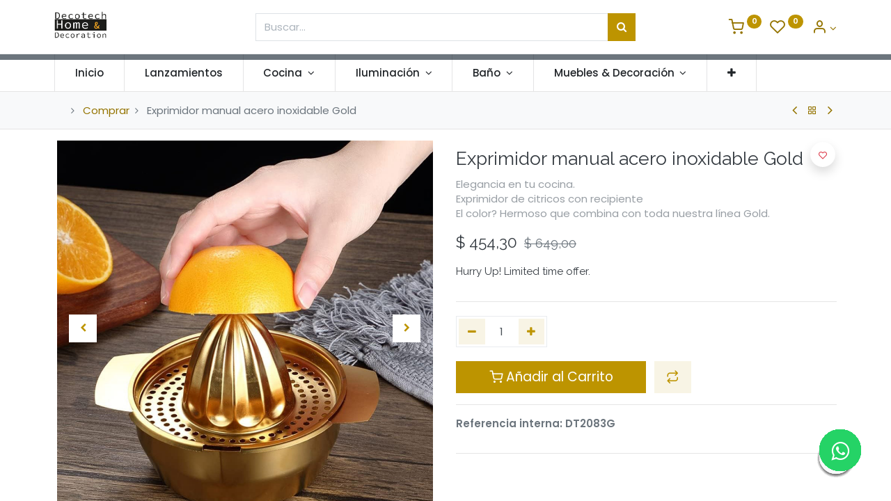

--- FILE ---
content_type: text/html; charset=utf-8
request_url: https://www.decotech.uy/shop/dt2083g-exprimidor-manual-acero-inoxidable-gold-51846
body_size: 11799
content:
<!DOCTYPE html>
        <html lang="es-ES" data-website-id="1" data-main-object="product.template(51846,)" data-oe-company-name="Decotech" data-add2cart-redirect="1">
    <head>
                <meta charset="utf-8"/>
                <meta http-equiv="X-UA-Compatible" content="IE=edge,chrome=1"/>
            <meta name="viewport" content="width=device-width, initial-scale=1"/>
        <meta name="generator" content="Odoo"/>
        <meta name="description" content="Elegancia en tu cocina.
Exprimidor  de citricos  con recipiente 
El color? Hermoso que combina con toda nuestra línea Gold."/>
            <link rel="manifest" href="/pwa/1/manifest.json"/>
            <link rel="apple-touch-icon" sizes="192x192" href="/web/image/website/1/dr_pwa_icon_192/192x192"/>
            <meta name="theme-color" content="#FFFFFF"/>
            <meta name="mobile-web-app-capable" content="yes"/>
            <meta name="apple-mobile-web-app-title"/>
            <meta name="apple-mobile-web-app-capable" content="yes"/>
            <meta name="apple-mobile-web-app-status-bar-style" content="default"/>
                        <meta property="og:type" content="website"/>
                        <meta property="og:title" content="Exprimidor manual acero inoxidable Gold"/>
                        <meta property="og:site_name" content="Decotech"/>
                        <meta property="og:url" content="https://www.decotech.uy/shop/dt2083g-exprimidor-manual-acero-inoxidable-gold-51846"/>
                        <meta property="og:image" content="https://www.decotech.uy/web/image/product.template/51846/image_1024?unique=53a732c"/>
                        <meta property="og:description" content="Elegancia en tu cocina.
Exprimidor  de citricos  con recipiente 
El color? Hermoso que combina con toda nuestra línea Gold."/>
                    <meta name="twitter:card" content="summary_large_image"/>
                    <meta name="twitter:title" content="Exprimidor manual acero inoxidable Gold"/>
                    <meta name="twitter:image" content="https://www.decotech.uy/web/image/product.template/51846/image_1024?unique=53a732c"/>
                    <meta name="twitter:description" content="Elegancia en tu cocina.
Exprimidor  de citricos  con recipiente 
El color? Hermoso que combina con toda nuestra línea Gold."/>
        <link rel="canonical" href="https://www.decotech.uy/shop/dt2083g-exprimidor-manual-acero-inoxidable-gold-51846"/>
        <link rel="preconnect" href="https://fonts.gstatic.com/" crossorigin=""/>
                <title> Exprimidor manual acero inoxidable Gold | Decotech </title>
                <link type="image/x-icon" rel="shortcut icon" href="/web/image/website/1/favicon?unique=016236a"/>
            <link rel="preload" href="/web/static/lib/fontawesome/fonts/fontawesome-webfont.woff2?v=4.7.0" as="font" crossorigin=""/>
            <link rel="preload" href="/theme_prime/static/lib/Droggol-Pack-v1.0/fonts/Droggol-Pack.ttf?4iwoe7" as="font" crossorigin=""/>
            <link rel="stylesheet" type="text/css" href="/theme_prime/static/lib/Droggol-Pack-v1.0/droggol-pack-1.css"/>
            <link type="text/css" rel="stylesheet" href="/web/assets/395718-375cd9a/1/web.assets_common.min.css" data-asset-bundle="web.assets_common" data-asset-version="375cd9a"/>
            <link type="text/css" rel="stylesheet" href="/web/assets/378528-3c0537f/1/web.assets_frontend.min.css" data-asset-bundle="web.assets_frontend" data-asset-version="3c0537f"/>
                <script id="web.layout.odooscript" type="text/javascript">
                    var odoo = {
                        csrf_token: "baf1e6c911ceb1744aba7ceaa3c55cf31ed51181o1800611324",
                        debug: "",
                    };
                </script>
            <script type="text/javascript">
                odoo.dr_theme_config = {"bool_enable_ajax_load": false, "json_zoom": {"zoom_enabled": true, "zoom_factor": 2, "disable_small": false}, "json_category_pills": {"enable": false, "enable_child": true, "hide_desktop": false, "show_title": false, "style": "1"}, "json_grid_product": {"show_color_preview": true, "show_quick_view": false, "show_similar_products": true, "show_rating": false, "show_stock_label": true, "style": "2"}, "json_shop_filters": {"filter_method": "default", "in_sidebar": false, "collapsible": true, "show_category_count": true, "show_attrib_count": true, "hide_extra_attrib_value": true, "show_rating_filter": false, "show_availability_filter": false, "tags_style": "1"}, "json_bottom_bar": {"show_bottom_bar": true, "show_bottom_bar_on_scroll": false, "filters": true, "actions": ["tp_home", "tp_search", "tp_wishlist", "tp_category"]}, "bool_sticky_add_to_cart": true, "json_general_language_pricelist_selector": {"hide_country_flag": false}, "json_b2b_shop_config": {"dr_enable_b2b": false, "dr_only_assigned_pricelist": false, "dr_allow_reorder": false}, "json_mobile": {}, "json_product_search": {"advance_search": true, "search_category": true, "search_attribute": true, "search_suggestion": true, "search_limit": 10, "search_max_product": 3, "search_fuzzy": true}, "json_lazy_load_config": {"enable_ajax_load_products": true, "enable_ajax_load_products_on_click": false}, "json_brands_page": {"disable_brands_grouping": false}, "cart_flow": "default", "theme_installed": true, "pwa_active": false, "bool_product_offers": true, "bool_show_products_nav": true, "is_public_user": true, "has_sign_up": false};
            </script>
            <script type="text/javascript">
                odoo.__session_info__ = {"is_admin": false, "is_system": false, "is_website_user": true, "user_id": false, "is_frontend": true, "profile_session": null, "profile_collectors": null, "profile_params": null, "show_effect": "True", "translationURL": "/website/translations", "cache_hashes": {"translations": "89cbe420a4927beb9f97d5dea0afdbbb0cfcb15b"}, "lang_url_code": "es", "geoip_country_code": null};
                if (!/(^|;\s)tz=/.test(document.cookie)) {
                    const userTZ = Intl.DateTimeFormat().resolvedOptions().timeZone;
                    document.cookie = `tz=${userTZ}; path=/`;
                }
            </script>
            <script defer="defer" type="text/javascript" src="/web/assets/375755-2ea49c8/1/web.assets_common_minimal.min.js" data-asset-bundle="web.assets_common_minimal" data-asset-version="2ea49c8"></script>
            <script defer="defer" type="text/javascript" src="/web/assets/375756-fd5de6b/1/web.assets_frontend_minimal.min.js" data-asset-bundle="web.assets_frontend_minimal" data-asset-version="fd5de6b"></script>
            <script defer="defer" type="text/javascript" data-src="/web/assets/375757-5961043/1/web.assets_common_lazy.min.js" data-asset-bundle="web.assets_common_lazy" data-asset-version="5961043"></script>
            <script defer="defer" type="text/javascript" data-src="/web/assets/375758-b456124/1/web.assets_frontend_lazy.min.js" data-asset-bundle="web.assets_frontend_lazy" data-asset-version="b456124"></script>
        <script type="text/javascript">
    (function(c,l,a,r,i,t,y){
        c[a]=c[a]||function(){(c[a].q=c[a].q||[]).push(arguments)};
        t=l.createElement(r);t.async=1;t.src="https://www.clarity.ms/tag/"+i;
        y=l.getElementsByTagName(r)[0];y.parentNode.insertBefore(t,y);
    })(window, document, "clarity", "script", "mqtcxr07lm");
</script>
<!-- Google tag (gtag.js) -->
<script async src="https://www.googletagmanager.com/gtag/js?id=G-GT9PYHEDRC"></script>
<script>
  window.dataLayer = window.dataLayer || [];
  function gtag(){dataLayer.push(arguments);}
  gtag('js', new Date());
  gtag('config', 'G-GT9PYHEDRC');
</script>
<!-- Hotjar Tracking Code for Site 5316117 (name missing) -->
<script>
    (function(h,o,t,j,a,r){
        h.hj=h.hj||function(){(h.hj.q=h.hj.q||[]).push(arguments)};
        h._hjSettings={hjid:5316117,hjsv:6};
        a=o.getElementsByTagName('head')[0];
        r=o.createElement('script');r.async=1;
        r.src=t+h._hjSettings.hjid+j+h._hjSettings.hjsv;
        a.appendChild(r);
    })(window,document,'https://static.hotjar.com/c/hotjar-','.js?sv=');
</script>
    </head>
            <body class="">
        <div id="wrapwrap" class="   ">
        <div class="tp-bottombar-component o_not_editable w-100 tp-bottombar-component-style-1 p-0   ">
            <div class="d-flex justify-content-center align-items-center border-bottom tp-bottom-bar-add-to-cart">
                <a class="mx-3" href="#">
                    <img class="o_image_40_cover tp-rounded-border border product-img" src="/web/image/product.template/51846/image_128" alt="Exprimidor manual acero inoxidable Gold" loading="lazy"/>
                </a>
                <span class="mx-3">
                    <p class="mb-0 small font-weight-bold">Precio:</p>
                    <p class="mb-0 small text-primary"><span data-oe-type="monetary" data-oe-expression="combination_info[&#39;price&#39;]" class="product-price">$ <span class="oe_currency_value">454,30</span></span></p>
                </span>
                <button class="product-add-to-cart btn btn-primary-soft m-2 tp-rounded-border btn-block">
                    <i class="dri dri-cart"></i> Añadir al carrito
                </button>
            </div>
            <ul class="list-inline my-2 px-5 d-flex tp-bottombar-main-element justify-content-between">
        <li class="list-inline-item o_not_editable position-relative tp-bottom-action-btn text-center  ">
            <a aria-label="Inicio" class=" " href="/">
                <i class="tp-action-btn-icon fa fa-home"></i>
            </a>
            <div class="tp-action-btn-label">Inicio</div>
        </li>
        <li class="list-inline-item o_not_editable position-relative tp-bottom-action-btn text-center tp-search-sidebar-action ">
            <a aria-label="Búsqueda" class=" " href="#">
                <i class="tp-action-btn-icon dri dri-search"></i>
            </a>
            <div class="tp-action-btn-label">Búsqueda</div>
        </li>
        <li class="list-inline-item o_not_editable position-relative tp-bottom-action-btn text-center  ">
            <a aria-label="Lista de deseos" class="o_wsale_my_wish tp-btn-in-bottom-bar " href="/shop/wishlist">
                <i class="tp-action-btn-icon dri dri-wishlist"></i>
                <sup class="my_wish_quantity o_animate_blink badge badge-primary">0</sup>
            </a>
            <div class="tp-action-btn-label">Lista de deseos</div>
        </li>
        <li class="list-inline-item o_not_editable position-relative tp-bottom-action-btn text-center tp-category-action ">
            <a aria-label="Categoría" class=" " href="#">
                <i class="tp-action-btn-icon dri dri-category"></i>
            </a>
            <div class="tp-action-btn-label">Categoría</div>
        </li>
        <li class="list-inline-item o_not_editable tp-bottom-action-btn ">
            <div class="dropdown">
                <a href="#" class="dropdown-toggle" data-toggle="dropdown" aria-label="Informacion de Cuenta"><i class="dri dri-user tp-action-btn-icon"></i></a>
                <div class="tp-action-btn-label">Cuenta</div>
                <div class="dropdown-menu dropdown-menu-right" role="menu">
                    <div class="dropdown-header">Invitado</div>
                    <a href="/web/login" role="menuitem" class="dropdown-item">Iniciar Sesión</a>
                    <div class="dropdown-divider"></div>
                    <a href="/shop/cart" role="menuitem" class="dropdown-item">Mi Carrito</a>
                    <a href="/shop/wishlist" role="menuitem" class="dropdown-item">Lista de deseados (<span class="tp-wishlist-counter">0</span>)</a>
                </div>
            </div>
        </li>
            </ul>
        </div>
        <header id="top" data-anchor="true" data-name="Header" class="  o_header_standard">
                    <div class="tp-header-box o_colored_level o_cc">
      <div class="container">
        <div class="row justify-content-center justify-content-lg-between align-items-center">
          <div class="col-3 py-3">
    <a href="/" class="navbar-brand logo d-none d-lg-inline-block">
            <span role="img" aria-label="Logo of Decotech" title="Decotech"><img src="/web/image/website/1/logo/Decotech?unique=016236a" class="img img-fluid" alt="Decotech" loading="lazy"/></span>
        </a>
          </div>
          <div class="col-6 py-3">
    <form method="get" class="o_searchbar_form o_wait_lazy_js s_searchbar_input mx-auto w-100 o_wsale_products_searchbar_form o_not_editable" action="/shop" data-snippet="s_searchbar_input">
            <div role="search" class="input-group  ">
        <input type="search" name="search" class="search-query form-control oe_search_box None" placeholder="Buscar…" value="" data-search-type="products" data-limit="5" data-display-image="true" data-display-description="true" data-display-extra-link="true" data-display-detail="true" data-order-by="name asc"/>
        <div class="input-group-append">
            <button type="submit" aria-label="Búsqueda" title="Búsqueda" class="btn oe_search_button btn-primary"><i class="fa fa-search"></i>
        </button>
        </div>
    </div>
            <input name="order" type="hidden" class="o_search_order_by" value="name asc"/>
        </form>
          </div>
          <div class="col-3 py-3 text-right">
            <ul class="list-inline m-0 tp-account-info">
        <li class="list-inline-item o_not_editable ">
            <a class="o_wsale_my_cart tp-cart-sidebar-action" href="/shop/cart">
                <i class="dri dri-cart"></i>
                <sup class="my_cart_quantity badge badge-primary mb-0 font-weight-bold" data-order-id="">0</sup>
            </a>
        </li>
        <li class="list-inline-item o_not_editable ">
            <a class="o_wsale_my_wish" href="/shop/wishlist">
                <i class="dri dri-wishlist"></i>
                <sup class="my_wish_quantity o_animate_blink badge badge-primary">0</sup>
            </a>
        </li>
        <li class="list-inline-item o_not_editable  ">
            <div class="dropdown">
                <a href="#" class="dropdown-toggle" data-toggle="dropdown" aria-label="Informacion de Cuenta"><i class="dri dri-user "></i></a>
                <div class="dropdown-menu dropdown-menu-right" role="menu">
                    <div class="dropdown-header">Invitado</div>
                    <a href="/web/login" role="menuitem" class="dropdown-item">Iniciar Sesión</a>
                    <div class="dropdown-divider"></div>
                    <a href="/shop/cart" role="menuitem" class="dropdown-item">Mi Carrito</a>
                    <a href="/shop/wishlist" role="menuitem" class="dropdown-item">Lista de deseados (<span class="tp-wishlist-counter">0</span>)</a>
                </div>
            </div>
        </li>
            </ul>
          </div>
        </div>
      </div>
    </div>
    <nav data-name="Navbar" class="navbar navbar-expand-lg navbar-light o_colored_level o_cc shadow-sm">
      <div id="top_menu_container" class="container justify-content-between">
        <button class="navbar-toggler tp-navbar-toggler collapsed o_not_editable" type="button" data-toggle="collapse" aria-label="Menu" data-target="#top_menu_collapse">
            <span class="icon-bar top-bar"></span>
            <span class="icon-bar middle-bar"></span>
            <span class="icon-bar bottom-bar"></span>
        </button>
        <a href="/" class="navbar-brand logo d-lg-none o_offcanvas_logo_container">
          <img role="img" class="" src="/website/image/website/1/logo" aria-label="Logo of Decotech" title="Decotech" loading="lazy"/>
        </a>
        <div class="tp-account-info o_not_editable">
            <a class="o_wsale_my_cart tp-cart-sidebar-action d-lg-none" href="/shop/cart">
                <i class="dri dri-cart"></i>
                <sup class="my_cart_quantity badge badge-primary mb-0 font-weight-bold" data-order-id="">0</sup>
            </a>
        </div>
        <div id="top_menu_collapse" class="collapse navbar-collapse order-last order-lg-0">
    <ul id="top_menu" role="menu" class="nav navbar-nav o_menu_loading flex-grow-1">
    <li role="presentation" class="nav-item  ">
        <a role="menuitem" href="/" class="nav-link ">
        <span>Inicio</span>
        </a>
    </li>
    <li role="presentation" class="nav-item  ">
        <a role="menuitem" href="/shop/category/lanzamientos-507" class="nav-link ">
        <span>Lanzamientos</span>
        </a>
    </li>
    <li class="nav-item   dropdown  position-static">
        <a data-toggle="dropdown" href="#" class="nav-link dropdown-toggle o_mega_menu_toggle">
        <span>Cocina</span>
        </a>
        <div data-name="Mega Menu" class="dropdown-menu o_mega_menu o_no_parent_editor dropdown-menu-left"><section class="s_tp_mega_menu_category_snippet tp-mega-menu-snippet tp-dynamic-snippet pt32 pb32 o_colored_level" data-tp-snippet-id="s_tp_mega_menu_category_snippet" style="background-image: none;" data-selection-info='{"selectionType":"manual","recordsIDs":[42,38,44,41,37,485,59,43,404,40]}' data-ui-config-info='{"style":"s_tp_hierarchical_category_style_5","productListing":"newArrived","limit":10,"activeActions":["productListing","limit","label","style","background"],"model":"product.public.category"}' data-original-title="" title="" aria-describedby="tooltip872159" data-name="Categories Listing">
            <div class="container s_tp_mega_menu_category_snippet_wrapper"></div>
        </section></div>
    </li>
    <li class="nav-item   dropdown  position-static">
        <a data-toggle="dropdown" href="#" class="nav-link dropdown-toggle o_mega_menu_toggle">
        <span>Iluminación</span>
        </a>
        <div data-name="Mega Menu" class="dropdown-menu o_mega_menu o_no_parent_editor dropdown-menu-left"><section class="s_tp_mega_menu_category_snippet tp-mega-menu-snippet tp-dynamic-snippet pt32 pb32 o_colored_level" data-tp-snippet-id="s_tp_mega_menu_category_snippet" style="background-image: none;" data-selection-info='{"selectionType":"manual","recordsIDs":[31,34,39]}' data-ui-config-info='{"style":"s_tp_hierarchical_category_style_5","productListing":"newArrived","limit":10,"activeActions":["productListing","limit","label","style","background"],"model":"product.public.category"}' data-name="Categories Listing">
            <div class="container s_tp_mega_menu_category_snippet_wrapper"></div>
        </section></div>
    </li>
    <li class="nav-item   dropdown  position-static">
        <a data-toggle="dropdown" href="#" class="nav-link dropdown-toggle o_mega_menu_toggle">
        <span>Baño</span>
        </a>
        <div data-name="Mega Menu" class="dropdown-menu o_mega_menu o_no_parent_editor dropdown-menu-left"><section class="s_tp_mega_menu_category_snippet tp-mega-menu-snippet tp-dynamic-snippet pt32 pb32 o_colored_level" data-tp-snippet-id="s_tp_mega_menu_category_snippet" style="background-image: none;" data-selection-info='{"selectionType":"manual","recordsIDs":[61,71,501]}' data-ui-config-info='{"style":"s_tp_hierarchical_category_style_5","productListing":"newArrived","limit":10,"activeActions":["productListing","limit","label","style","background"],"model":"product.public.category"}' data-original-title="" title="" aria-describedby="tooltip137390" data-name="Categories Listing">
            <div class="s_tp_mega_menu_category_snippet_wrapper container"></div>
        </section></div>
    </li>
    <li class="nav-item   dropdown  position-static">
        <a data-toggle="dropdown" href="#" class="nav-link dropdown-toggle o_mega_menu_toggle">
        <span>Muebles &amp; Decoración</span>
        </a>
        <div data-name="Mega Menu" class="dropdown-menu o_mega_menu o_no_parent_editor dropdown-menu-left"><section class="s_tp_mega_menu_category_snippet tp-mega-menu-snippet tp-dynamic-snippet pt32 pb32 o_colored_level" data-tp-snippet-id="s_tp_mega_menu_category_snippet" style="background-image: none;" data-selection-info='{"selectionType":"manual","recordsIDs":[85,92,79,477,481,81,88,83,93,52]}' data-ui-config-info='{"style":"s_tp_hierarchical_category_style_5","productListing":"newArrived","limit":10,"activeActions":["productListing","limit","label","style","background"],"model":"product.public.category"}' data-name="Categories Listing">
            <div class="container s_tp_mega_menu_category_snippet_wrapper"></div>
        </section></div>
    </li>
    <li class="nav-item   dropdown  position-static">
        <a data-toggle="dropdown" href="#" class="nav-link dropdown-toggle o_mega_menu_toggle">
        <span>Equipamiento de Oficina</span>
        </a>
        <div data-name="Mega Menu" class="dropdown-menu o_mega_menu dropdown-menu-right o_no_parent_editor"><section class="s_tp_mega_menu_category_snippet tp-mega-menu-snippet tp-dynamic-snippet pt32 pb32 o_colored_level" data-tp-snippet-id="s_tp_mega_menu_category_snippet" style="background-image: none;" data-selection-info='{"selectionType":"manual","recordsIDs":[506]}' data-ui-config-info='{"style":"s_tp_hierarchical_category_style_5","productListing":"newArrived","limit":10,"activeActions":["productListing","limit","label","style","background"],"model":"product.public.category"}' data-name="Categories Listing">
            <div class="container s_tp_mega_menu_category_snippet_wrapper"></div>
        </section></div>
    </li>
    <li role="presentation" class="nav-item  ">
        <a role="menuitem" href="/helpdesk" class="nav-link ">
        <span>Ayuda</span>
        </a>
    </li>
    </ul>
        </div>
      </div>
    </nav>
  </header>
                <main>
    <div class="mb-2 mb-md-3 bg-100 border-bottom border-top py-1" style="border-color: #e5e5e5 !important;">
      <div class="container">
        <div class="row justify-content-center justify-content-md-between align-items-center">
          <div class="col-auto">
            <ol class="breadcrumb mb-0 bg-transparent">
              <li class="breadcrumb-item">
              </li>
              <li class="breadcrumb-item">
                <a href="/shop">Comprar</a>
              </li>
              <li class="breadcrumb-item active">
                <span>Exprimidor manual acero inoxidable Gold</span>
              </li>
            </ol>
          </div>
          <div class="col-auto tp-product-navigator my-2">
            <a data-content-id="prev" class="btn btn-link btn-sm tp-natigation-btn" href="/shop/dt2136-prensa-francesa-embolo-manual-800ml-23167">
              <i class="fa fa-angle-left" style="font-size: 20px;" contenteditable="false"></i>
            </a>
            <div class="media align-items-center d-none" data-content-id="prev">
              <img style="width: 84px; height: 84px; object-fit: cover;" src="/web/image/product.template/23167/image_128" alt="Prensa francesa embolo manual 800ML" loading="lazy"/>
              <div class="media-body py-1 px-3">
                <h6 class="mb-1">
                  Prensa francesa embolo manual 800ML
                </h6>
                <div>
                  <h6 data-oe-type="monetary" data-oe-expression="prev_product_combination_info[&#39;price&#39;]" class="text-primary d-inline-block mb-0">$ <span class="oe_currency_value">483,00</span></h6>
                  <small data-oe-type="monetary" data-oe-expression="prev_product_combination_info[&#39;list_price&#39;]" style="text-decoration: line-through; white-space: nowrap;" class="oe_default_price ml-1 ">$ <span class="oe_currency_value">690,00</span></small>
            <small class="tp-discount-percentage d-none d-md-inline-block ml-1">
                (30% OFF)
            </small>
                </div>
              </div>
            </div>
            <a class="btn btn-link btn-sm" title="Volver a productos" href="/shop">
              <i class="dri dri-category"></i>
            </a>
            <a data-content-id="next" class="btn btn-link btn-sm tp-natigation-btn" href="/shop/dt2083-exprimidor-manual-acero-inoxidable-23112">
              <i class="fa fa-angle-right" style="font-size: 20px;" contenteditable="false"></i>
            </a>
            <div class="media align-items-center d-none" data-content-id="next">
              <img style="width: 84px; height: 84px; object-fit: cover;" src="/web/image/product.template/23112/image_128" alt="Exprimidor manual acero inoxidable" loading="lazy"/>
              <div class="media-body py-1 px-3">
                <h6 class="mb-1">
                  Exprimidor manual acero inoxidable
                </h6>
                <div>
                  <h6 data-oe-type="monetary" data-oe-expression="next_product_combination_info[&#39;price&#39;]" class="text-primary d-inline-block mb-0">$ <span class="oe_currency_value">209,30</span></h6>
                  <small data-oe-type="monetary" data-oe-expression="next_product_combination_info[&#39;list_price&#39;]" style="text-decoration: line-through; white-space: nowrap;" class="oe_default_price ml-1 ">$ <span class="oe_currency_value">299,00</span></small>
            <small class="tp-discount-percentage d-none d-md-inline-block ml-1">
                (30% OFF)
            </small>
                </div>
              </div>
            </div>
          </div>
        </div>
      </div>
    </div>
  <div itemscope="itemscope" itemtype="http://schema.org/Product" id="wrap" class="js_sale ecom-zoomable zoomodoo-next ecom-zoomable zoomodoo-next" data-ecom-zoom-auto="1">
      <div class="oe_structure oe_empty oe_structure_not_nearest" id="oe_structure_website_sale_product_1" data-editor-message="DROP BUILDING BLOCKS HERE TO MAKE THEM AVAILABLE ACROSS ALL PRODUCTS"></div>
  <section id="product_detail" class="container oe_website_sale discount" data-view-track="1" data-product-tracking-info="{&#34;item_id&#34;: 62284, &#34;item_name&#34;: &#34;[DT2083G] Exprimidor manual acero inoxidable Gold&#34;, &#34;item_category&#34;: &#34;COCINA&#34;, &#34;currency&#34;: &#34;UYU&#34;, &#34;price&#34;: 649.0}">
        <div class="row">
          <div class="col-12 col-lg-6 pb-2">
        <div id="o-carousel-product" class="carousel slide position-sticky overflow-hidden tp-drift-zoom tp-product-detail-carousel" data-ride="carousel" data-interval="0">
            <div class="o_carousel_product_outer carousel-outer position-relative flex-grow-1">
                <div class="carousel-inner h-100">
                        <div class="carousel-item h-100 active">
                            <div class="d-flex align-items-center justify-content-center h-100">
                <div class="d-flex align-items-center justify-content-center h-100 position-relative"><img src="/web/image/product.product/62284/image_1024/%5BDT2083G%5D%20Exprimidor%20manual%20acero%20inoxidable%20Gold?unique=53a732c" itemprop="image" class="img img-fluid product_detail_img mh-100 tp-drift-zoom-img" alt="Exprimidor manual acero inoxidable Gold" loading="lazy"/></div>
            </div>
            </div>
                        <div class="carousel-item h-100">
                            <div class="d-flex align-items-center justify-content-center h-100">
                <div class="d-flex align-items-center justify-content-center h-100 position-relative"><img src="/web/image/product.image/1196/image_1024/Exprimidor%20manual%20acero%20inoxidable%20Gold?unique=724350b" itemprop="image" class="img img-fluid product_detail_img mh-100 tp-drift-zoom-img" alt="Exprimidor manual acero inoxidable Gold" data-zoom="1" data-zoom-image="/web/image/product.image/1196/image_1920/Exprimidor%20manual%20acero%20inoxidable%20Gold?unique=724350b" loading="lazy"/></div>
            </div>
            </div>
                        <div class="carousel-item h-100">
                            <div class="d-flex align-items-center justify-content-center h-100">
                <div class="d-flex align-items-center justify-content-center h-100 position-relative"><img src="/web/image/product.image/1195/image_1024/Exprimidor%20manual%20acero%20inoxidable%20Gold?unique=d8cb2de" itemprop="image" class="img img-fluid product_detail_img mh-100 tp-drift-zoom-img" alt="Exprimidor manual acero inoxidable Gold" data-zoom="1" data-zoom-image="/web/image/product.image/1195/image_1920/Exprimidor%20manual%20acero%20inoxidable%20Gold?unique=d8cb2de" loading="lazy"/></div>
            </div>
            </div>
                        <div class="carousel-item h-100">
                            <div class="d-flex align-items-center justify-content-center h-100">
                <div class="d-flex align-items-center justify-content-center h-100 position-relative"><img src="/web/image/product.image/1197/image_1024/Exprimidor%20manual%20acero%20inoxidable%20Gold?unique=d8cb2de" itemprop="image" class="img img-fluid product_detail_img mh-100 tp-drift-zoom-img" alt="Exprimidor manual acero inoxidable Gold" data-zoom="1" data-zoom-image="/web/image/product.image/1197/image_1920/Exprimidor%20manual%20acero%20inoxidable%20Gold?unique=d8cb2de" loading="lazy"/></div>
            </div>
            </div>
                        <div class="carousel-item h-100">
                            <div class="d-flex align-items-center justify-content-center h-100">
                <div class="d-flex align-items-center justify-content-center h-100 position-relative"><img src="/web/image/product.image/1198/image_1024/Exprimidor%20manual%20acero%20inoxidable%20Gold?unique=d8cb2de" itemprop="image" class="img img-fluid product_detail_img mh-100 tp-drift-zoom-img" alt="Exprimidor manual acero inoxidable Gold" data-zoom="1" data-zoom-image="/web/image/product.image/1198/image_1920/Exprimidor%20manual%20acero%20inoxidable%20Gold?unique=d8cb2de" loading="lazy"/></div>
            </div>
            </div>
                </div>
                    <a class="carousel-control-prev" href="#o-carousel-product" role="button" data-slide="prev">
                        <span class="fa fa-chevron-left fa-2x" role="img" aria-label="Previous" title="Previous"></span>
                    </a>
                    <a class="carousel-control-next" href="#o-carousel-product" role="button" data-slide="next">
                        <span class="fa fa-chevron-right fa-2x" role="img" aria-label="Next" title="Next"></span>
                    </a>
            </div>
        <div class="o_carousel_product_indicators pr-1 overflow-hidden">
            <ol class="carousel-indicators p-1 position-static mx-auto my-0 text-left">
                <li data-target="#o-carousel-product" class="m-1 mb-2 align-top active" data-slide-to="0">
                    <div><img src="/web/image/product.product/62284/image_128/%5BDT2083G%5D%20Exprimidor%20manual%20acero%20inoxidable%20Gold?unique=53a732c" class="img o_image_64_contain" alt="Exprimidor manual acero inoxidable Gold" loading="lazy"/></div>
                </li><li data-target="#o-carousel-product" class="m-1 mb-2 align-top " data-slide-to="1">
                    <div><img src="/web/image/product.image/1196/image_128/Exprimidor%20manual%20acero%20inoxidable%20Gold?unique=724350b" class="img o_image_64_contain" alt="Exprimidor manual acero inoxidable Gold" loading="lazy"/></div>
                </li><li data-target="#o-carousel-product" class="m-1 mb-2 align-top " data-slide-to="2">
                    <div><img src="/web/image/product.image/1195/image_128/Exprimidor%20manual%20acero%20inoxidable%20Gold?unique=d8cb2de" class="img o_image_64_contain" alt="Exprimidor manual acero inoxidable Gold" loading="lazy"/></div>
                </li><li data-target="#o-carousel-product" class="m-1 mb-2 align-top " data-slide-to="3">
                    <div><img src="/web/image/product.image/1197/image_128/Exprimidor%20manual%20acero%20inoxidable%20Gold?unique=d8cb2de" class="img o_image_64_contain" alt="Exprimidor manual acero inoxidable Gold" loading="lazy"/></div>
                </li><li data-target="#o-carousel-product" class="m-1 mb-2 align-top " data-slide-to="4">
                    <div><img src="/web/image/product.image/1198/image_128/Exprimidor%20manual%20acero%20inoxidable%20Gold?unique=d8cb2de" class="img o_image_64_contain" alt="Exprimidor manual acero inoxidable Gold" loading="lazy"/></div>
                </li>
            </ol>
        </div>
        </div>
          </div>
          <div class="col-12 col-lg-6 py-2" id="product_details">
  <h1 itemprop="name" class="h3">Exprimidor manual acero inoxidable Gold</h1>
            <span itemprop="url" style="display:none;">https://www.decotech.uy/shop/dt2083g-exprimidor-manual-acero-inoxidable-gold-51846</span>
            <span itemprop="image" style="display:none;">https://www.decotech.uy/web/image/product.template/51846/image_1920?unique=53a732c</span>
            <p class="text-muted my-2" placeholder="Una descripción corta que aparecerá también en documentos.">Elegancia en tu cocina.<br>
Exprimidor  de citricos  con recipiente <br>
El color? Hermoso que combina con toda nuestra línea Gold.</p>
            <form action="/shop/cart/update" method="POST">
              <input type="hidden" name="csrf_token" value="46990074f2686a8f3489e006816d58a68e50b763o1800611323"/>
              <div class="js_product js_main_product mb-3">
                <div>
      <div itemprop="offers" itemscope="itemscope" itemtype="http://schema.org/Offer" class="product_price d-inline-block mt-2">
                <h3 class="css_editable_mode_hidden h4">
                    <span data-oe-type="monetary" data-oe-expression="combination_info[&#39;price&#39;]" class="oe_price" style="white-space: nowrap;">$ <span class="oe_currency_value">454,30</span></span>
                    <span itemprop="price" style="display:none;">454.3</span>
                    <span itemprop="priceCurrency" style="display:none;">UYU</span>
                    <span data-oe-type="monetary" data-oe-expression="combination_info[&#39;list_price&#39;]" style="text-decoration: line-through; white-space: nowrap;" class="text-body oe_default_price ml-1 small ">$ <span class="oe_currency_value">649,00</span></span>
                </h3>
                <h3 class="css_non_editable_mode_hidden decimal_precision h4" data-precision="2">
                    <span>$ <span class="oe_currency_value">649,00</span></span>
                </h3>
            </div>
                </div>
    <div class="row pt-2 no-gutters">
      <div class="col-12">
        <h6>Hurry Up! Limited time offer.</h6>
      </div>
    </div>
    <div class="row style-4 tp-countdown pt-2 no-gutters" data-countdown-style="s_countdown_4" data-due-date="2026-01-31 17:05:00">
      <div class="col-12 mt-3 tp-end-msg-container css_non_editable_mode_hidden">
        <h6 class="mb-0">Offer Finished.</h6>
      </div>
    </div>
    <hr/>
                  <input type="hidden" class="product_id" name="product_id" value="62284"/>
                  <input type="hidden" class="product_template_id" name="product_template_id" value="51846"/>
                  <input type="hidden" class="product_category_id" name="product_category_id" value="38"/>
                    <ul class="d-none js_add_cart_variants" data-attribute_exclusions="{&#39;exclusions: []&#39;}"></ul>
                <p class="css_not_available_msg alert alert-warning">Esta combinación no existe.</p>
        <div class="css_quantity input-group d-inline-flex mr-2 my-1 align-middle" contenteditable="false">
            <div class="input-group-prepend">
                <a class="btn btn-primary js_add_cart_json" aria-label="Quitar uno" title="Quitar uno" href="#">
                    <i class="fa fa-minus"></i>
                </a>
            </div>
            <input type="text" class="form-control quantity" data-min="1" name="add_qty" value="1"/>
            <div class="input-group-append">
                <a class="btn btn-primary float_left js_add_cart_json" aria-label="Agregue uno" title="Agregue uno" href="#">
                    <i class="fa fa-plus"></i>
                </a>
            </div>
        </div>
      <div id="add_to_cart_wrap" class="d-block my-3">
                  <a role="button" id="add_to_cart" class="btn btn-primary btn-lg js_check_product a-submit d-block d-sm-inline-block w-100 w-md-50 flex-grow-1" href="#"><i class="dri dri-cart"></i> Añadir al Carrito
            </a>
    <button type="button" role="button" class="d-none d-md-inline-block btn btn-primary-soft btn-lg ml-2 o_add_compare_dyn" aria-label="Comparar" data-action="o_comparelist" data-product-product-id="62284">
      <span class="dri dri-compare"></span>
    </button>
  <div id="product_option_block" class="d-inline-block align-middle">
            <button type="button" role="button" class="btn btn-primary-soft o_add_wishlist_dyn mt16 ml-0 ml-sm-2" data-action="o_wishlist" data-product-template-id="51846" data-product-product-id="62284">
                <span class="dri dri-wishlist" role="img" aria-label="Add to wishlist"></span>
            </button>
        </div>
                <hr/>
                <span style="font-weight: bold;">Referencia interna: </span><span style="font-weight: bold;" class="default_code">DT2083G</span>
                </div>
      <div class="availability_messages o_not_editable"></div>
              </div>
            </form>
      <div class="row">
                </div>
      <hr/>
        <div class="dr_extra_fields o_not_editable">
        </div>
  <div id="o_product_terms_and_share">
    </div>
            </div>
        </div>
      </section>
    <div class="container-fluid px-0 my-4 tp-hook-product-tabs">
      <div class="row no-gutters">
        <div class="col-12">
  <div class="tp-product-details-tab">
    <ul class="nav nav-tabs justify-content-center" role="tablist">
      <li class="nav-item o_not_editable">
        <a class="nav-link active" data-toggle="tab" href="#tp-product-specification-tab" role="tab" aria-selected="true">
          <div class="my-1 tp-tab-title">	<span class="fa fa-sliders mr-1" contenteditable="false"></span>
                            Especificaciones
                        </div>
        </a>
      </li>
    </ul>
    <div class="tab-content">
      <div class="tab-pane fade" id="tp-product-specification-tab" role="tabpanel">
        <section class="container border-0" id="product_full_spec">
          <div class="p-4 text-center">
            <br/>
          </div>
        </section>
      </div>
    </div>
  </div>
        </div>
      </div>
    </div>
    <div class="container tp-hook-accessory-products">
      <div class="row">
      </div>
    </div>
    <div class="tp-sticky-add-to-cart position-fixed shadow-lg border rounded-pill p-2 css_editable_mode_hidden" style="display: none;">
      <div class="d-flex align-items-center">
        <a class="mr-2" href="#">
          <img class="rounded-circle border product-img" src="/web/image/product.template/51846/image_128" alt="Exprimidor manual acero inoxidable Gold" loading="lazy"/>
        </a>
        <div class="mr-2">
          <h6 class="text-truncate product-name">Exprimidor manual acero inoxidable Gold</h6>
          <h6 class="mb-0 text-primary">
            <span data-oe-type="monetary" data-oe-expression="combination_info[&#39;price&#39;]" class="product-price">$ <span class="oe_currency_value">454,30</span></span>
          </h6>
        </div>
        <a href="#" class="btn btn-primary-soft rounded-pill product-add-to-cart">
          <i class="dri dri-cart"></i>
        </a>
      </div>
    </div>
      <div class="oe_structure oe_empty oe_structure_not_nearest mt16" id="oe_structure_website_sale_product_2" data-editor-message="DROP BUILDING BLOCKS HERE TO MAKE THEM AVAILABLE ACROSS ALL PRODUCTS"></div>
  </div>
                </main>
                <footer id="bottom" data-anchor="true" data-name="Footer" class="o_footer o_colored_level o_cc ">
                    <div id="footer" class="oe_structure oe_structure_solo" style="">
      <section class="s_text_block pt40 pb16" data-snippet="s_text_block" data-name="Text" style="background-image: none;" id="Enlaces-de-%C3%8Dnteres" data-anchor="true">
        <div class="container">
          <div class="row" data-original-title="" title="" aria-describedby="tooltip574846">
            <div id="connect" class="o_colored_level pt8 pb16 col-lg-6" data-original-title="" title="" aria-describedby="tooltip40442">
              <h5 class="mb-3" data-original-title="" title="" aria-describedby="tooltip945697">Contactanos</h5>
              <ul class="list-unstyled" data-original-title="" title="" aria-describedby="tooltip721040">
                <li data-original-title="" title="" aria-describedby="tooltip210009" style="text-align: justify;"><i class="fa fa-comment fa-fw mr-2" data-original-title="" title="" aria-describedby="tooltip385888" contenteditable="false">​</i>
                  ﻿<a href="/contactus">﻿<font style="color: rgb(189, 148, 0);">Contáctenos</font>
                  ﻿</a>﻿</li>
                <li data-original-title="" title="" aria-describedby="tooltip935777" style="text-align: justify;"><i class="fa fa-envelope fa-fw mr-2" contenteditable="false">​</i>
                  ﻿<a href="mailto:hola@decotech.uy" data-original-title="" title="">﻿<font style="color: rgb(189, 148, 0);" data-original-title="" title="" aria-describedby="tooltip143963">hola@decotech.uy</font>
                  ﻿</a>﻿</li>
                <li data-original-title="" title="" aria-describedby="tooltip32549" style="text-align: justify;">
                  <i class="fa fa-phone fa-fw mr-2" data-original-title="" title="" aria-describedby="tooltip173749" contenteditable="false">​</i>
                  <span class="o_force_ltr">
                    <font style="color: rgb(189, 148, 0);">
                    +598 096 474 244&nbsp; &nbsp; &nbsp; &nbsp; &nbsp;</font>
                  </span>
                </li>
              </ul>
              <div class="s_share text-left" data-snippet="s_share" data-name="Social Media" data-original-title="" title="" aria-describedby="tooltip706085">
                <h5 class="s_share_title d-none">Síganos</h5>
                <a href="https://www.instagram.com/decotech.uy/" class="s_share_facebook" target="_blank" data-original-title="" title="">
                  <i class="fa fa-instagram rounded-circle shadow-sm" data-original-title="" title="" aria-describedby="tooltip804862" contenteditable="false">​</i>
                </a>
                <a class="cy_whatsapp_web" target="_blank" href="https://web.whatsapp.com/send?phone=+59896474244">
                  <i class="fa fa-whatsapp cy-icon rounded-circle shadow-sm" contenteditable="false">​</i>
                </a>
                <a class="cy_whatsapp_web" target="_blank" href="https://web.whatsapp.com/send?phone=+59896474244">
                  <i class="fa fa-whatsapp cy-icon rounded-circle shadow-sm" contenteditable="false">​</i>
                </a>
                <a class="cy_whatsapp_web" target="_blank" href="https://web.whatsapp.com/send?phone=+59896474244">
                  <i class="fa fa-whatsapp cy-icon rounded-circle shadow-sm" contenteditable="false">​</i>
                </a>
                <a class="cy_whatsapp_web" target="_blank" href="https://web.whatsapp.com/send?phone=+59896474244">
                  <i class="fa fa-whatsapp cy-icon rounded-circle shadow-sm" contenteditable="false">​</i>
                </a>
                <a class="cy_whatsapp_web" target="_blank" href="https://web.whatsapp.com/send?phone=+59896474244">
                  <i class="fa fa-whatsapp cy-icon rounded-circle shadow-sm" contenteditable="false">​</i>
                </a>
                <a class="cy_whatsapp_web" target="_blank" href="https://web.whatsapp.com/send?phone=+59896474244">
                  <i class="fa fa-whatsapp cy-icon rounded-circle shadow-sm" contenteditable="false">​</i>
                </a>
                <a class="cy_whatsapp_web" target="_blank" href="https://web.whatsapp.com/send?phone=+59896474244">
                  <i class="fa fa-whatsapp cy-icon rounded-circle shadow-sm" contenteditable="false">​</i>
                </a>
                <a class="cy_whatsapp_web" target="_blank" href="https://web.whatsapp.com/send?phone=+59896474244">
                  <i class="fa fa-whatsapp cy-icon rounded-circle shadow-sm" contenteditable="false">​</i>
                </a>
                <a class="cy_whatsapp_web" target="_blank" href="https://web.whatsapp.com/send?phone=+59896474244">
                  <i class="fa fa-whatsapp cy-icon rounded-circle shadow-sm" contenteditable="false">​</i>
                </a>
                <a class="cy_whatsapp_web" target="_blank" href="https://web.whatsapp.com/send?phone=+59896474244">
                  <i class="fa fa-whatsapp cy-icon rounded-circle shadow-sm" contenteditable="false">​</i>
                </a>
                <a class="cy_whatsapp_web" target="_blank" href="https://web.whatsapp.com/send?phone=+59896474244">
                  <i class="fa fa-whatsapp cy-icon rounded-circle shadow-sm" contenteditable="false">​</i>
                </a>
                <a class="cy_whatsapp_web" target="_blank" href="https://web.whatsapp.com/send?phone=+59896474244">
                  <i class="fa fa-whatsapp cy-icon rounded-circle shadow-sm" contenteditable="false">​</i>
                </a>
                <a class="cy_whatsapp_web" target="_blank" href="https://web.whatsapp.com/send?phone=+59896474244">
                  <i class="fa fa-whatsapp cy-icon rounded-circle shadow-sm" contenteditable="false">​</i>
                </a>
                <a class="cy_whatsapp_web" target="_blank" href="https://web.whatsapp.com/send?phone=+59896474244">
                  <i class="fa fa-whatsapp cy-icon rounded-circle shadow-sm" contenteditable="false">​</i>
                </a>
                <a class="cy_whatsapp_web" target="_blank" href="https://web.whatsapp.com/send?phone=+59896474244">
                  <i class="fa fa-whatsapp cy-icon rounded-circle shadow-sm" contenteditable="false">​</i>
                </a>
                <a class="cy_whatsapp_web" target="_blank" href="https://wa.me/59896474244">
                  <i class="fa fa-whatsapp cy-icon" contenteditable="false">​</i>
                </a>
                <a class="cy_whatsapp_web" target="_blank" href="https://wa.me/59896474244">
                  <i class="fa fa-whatsapp cy-icon" contenteditable="false">​</i>
                </a>
                <a class="cy_whatsapp_web" target="_blank" href="https://wa.me/59896474244">
                  <i class="fa fa-whatsapp cy-icon" contenteditable="false">​</i>
                </a>
                <a class="cy_whatsapp_web" target="_blank" href="https://wa.me/59896474244">
                  <i class="fa fa-whatsapp cy-icon" contenteditable="false">​</i>
                </a>
                <a class="cy_whatsapp_web" target="_blank" href="https://wa.me/59896474244">
                  <i class="fa fa-whatsapp cy-icon" contenteditable="false">​</i>
                </a>
                <a class="cy_whatsapp_web" target="_blank" href="https://wa.me/59896474244">
                  <i class="fa fa-whatsapp cy-icon" contenteditable="false">​</i>
                </a>
                <a class="cy_whatsapp_web" target="_blank" href="https://wa.me/59896474244">
                  <i class="fa fa-whatsapp cy-icon" contenteditable="false">​</i>
                </a>
                <a class="cy_whatsapp_web" target="_blank" href="https://wa.me/59896474244">
                  <i class="fa fa-whatsapp cy-icon" contenteditable="false">​</i>
                </a>
                <a class="cy_whatsapp_web" target="_blank" href="https://wa.me/59896474244">
                  <i class="fa fa-whatsapp cy-icon" contenteditable="false">​</i>
                </a>
                <a class="cy_whatsapp_web" target="_blank" href="https://wa.me/59896474244">
                  <i class="fa fa-whatsapp cy-icon" contenteditable="false">​</i>
                </a>
                <a class="cy_whatsapp_web" target="_blank" href="https://wa.me/59896474244">
                  <i class="fa fa-whatsapp cy-icon" contenteditable="false">​</i>
                </a>
                <a class="cy_whatsapp_web" target="_blank" href="https://wa.me/59896474244">
                  <i class="fa fa-whatsapp cy-icon" contenteditable="false">​</i>
                </a>
                <a class="cy_whatsapp_web" target="_blank" href="https://wa.me/59896474244">
                  <i class="fa fa-whatsapp cy-icon" contenteditable="false">​</i>
                </a>
            <a class="cy_whatsapp_web" target="_blank" href="https://wa.me/59896474244">
                <i class="fa fa-whatsapp cy-icon"></i>
            </a>
        </div>
            </div>
            <div class="pt24 pb24 o_colored_level col-lg-6" data-original-title="" title="" aria-describedby="tooltip195682">
              <h5 class="mb-3">
                <font class="text-o-color-3">Enlaces de Ínteres</font>
              </h5>
              <p class="mb-3" data-original-title="" title="" aria-describedby="tooltip964027">
                ﻿<a href="/nosotros">﻿
                  <font style="color: rgb(189, 148, 0);">Nosotros</font>
                ﻿</a>﻿</p>
              <p class="mb-3" data-original-title="" title="" aria-describedby="tooltip865090">
                ﻿<a href="/terminos-condiciones" data-original-title="" title="">﻿
                  <font style="color: rgb(189, 148, 0);">Terminos y Condiciones</font>
                ﻿</a>﻿</p>
            </div>
          </div>
        </div>
      </section>
    </div>
  <div class="o_footer_copyright o_colored_level o_cc" data-name="Copyright">
                        <div class="container py-3">
                            <div class="row">
                                <div class="col-sm text-center text-sm-left text-muted">
                                    <span class="o_footer_copyright_name mr-2">Copyright © Decotech</span>
                                </div>
                                <div class="col-sm text-center text-sm-right o_not_editable">
        <div class="o_brand_promotion">
        </div>
                                </div>
                            </div>
                        </div>
                    </div>
                </footer>
    <div id="website_cookies_bar" class="s_popup o_snippet_invisible o_no_save d-none" data-name="Cookies Bar" data-vcss="001" data-invisible="1">
      <div class="modal s_popup_bottom s_popup_no_backdrop o_cookies_discrete" data-show-after="500" data-display="afterDelay" data-consents-duration="999" data-focus="false" data-backdrop="false" data-keyboard="false" tabindex="-1" role="dialog">
        <div class="modal-dialog d-flex s_popup_size_full">
          <div class="modal-content oe_structure">
            <section class="o_colored_level o_cc o_cc1">
              <div class="container">
                <div class="row">
                  <div class="col-lg-8 pt16">
                    <p>Utilizamos cookies para ofrecerle una mejor experiencia de usuario.</p>
                  </div>
                  <div class="col-lg-4 pt16 text-right">
                                        ﻿<a href="/cookie-policy" class="o_cookies_bar_text_policy btn btn-link btn-sm">﻿Política de Cookies﻿</a>﻿
                                        ﻿<a href="#" role="button" class="js_close_popup o_cookies_bar_text_button btn btn-primary btn-sm">﻿Acepto﻿</a>﻿
                                    </div>
                </div>
              </div>
            </section>
          </div>
        </div>
      </div>
    </div>
    <a href="#" class="tp-back-to-top o_not_editable d-none" contenteditable="false" title="Scroll back to top">
      <i class="dri dri-chevron-up-l"></i>
    </a>
  </div>
                    <script>
                window.addEventListener('load', function () {
                    odoo.define('im_livechat.livesupport', function (require) {
                    });
                });
                    </script>
    </body>
        </html>